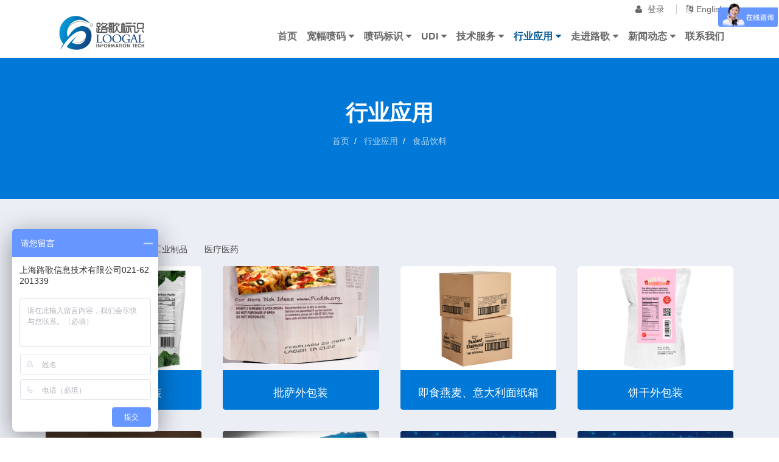

--- FILE ---
content_type: text/html; charset=utf-8
request_url: https://www.loogal.com/food-and-beverages/
body_size: 4420
content:
<!DOCTYPE html>
<html lang="zh-Hans">
	<head>
		<meta name="viewport" content="width=device-width, initial-scale=1, minimal-ui">
		<meta http-equiv="X-UA-Compatible" content="ie=edge" />
		<meta name="renderer" content="webkit">
		<meta charset="utf-8">
		<title>食品饮料_行业应用_路歌喷码科技</title>
		<meta name="Description" content="上海路歌信息技术有限公司是惠普喷墨技术官方授权厂商。集合研、产、销为一体，拥有多项专利和知识产权，是高新和双软认证企业；知名喷码机品牌，专业的TIJ热发泡喷码机和彩色喷码机、宽幅纸箱喷码机厂家。为UDI喷码、彩色大幅面打印等提供专业的系统解决方案和个性化定制方案。" />
		<meta name="Keywords" content="宽幅喷码机,纸箱喷码机,喷码机厂家" />
		<meta http-equiv="Content-Language" content="zh-Hans">
		<link rel="stylesheet" href="/static/loogal/css/uikit.almost-flat.min.css" />
				<link href="/static/loogal/css/style.min.css" rel="stylesheet" charset="utf-8">
		<link rel="preconnect" href="https://s3.pstatp.com/" crossorigin>
		<link rel="dns-prefetch" href="https://s3.pstatp.com/">
		<link rel="preconnect" href="https://statics.loogal.com/" crossorigin>
		<link rel="dns-prefetch" href="https://statics.loogal.com/">
		<meta http-equiv="Cache-Control" content="no-siteapp" />
		<script async type="text/javascript">
var _hmt = _hmt || [];
(function() {
  var hm = document.createElement("script");
  hm.src = "https://hm.baidu.com/hm.js?bfdc4dfe5974e65d2ce3430e9a671c12";
  var s = document.getElementsByTagName("script")[0]; 
  s.parentNode.insertBefore(hm, s);
})();
</script>	</head>
	<body>
		<header>
			<div class="hearder-top  uk-hidden-medium uk-hidden-small">
				<div class="uk-container uk-container-center">
					<div class="top-icon">
												<a href="https://www.loogal.com/index.php?s=member&c=login&m=index&back=%252Fdistributor%252F" rel="nofollow"><i class="uk-icon-user"></i> 登录</a>
												<a href="https://www.loogal-printer.com/" rel="nofollow" target="_blank"><i class="uk-icon-language"></i>English</a>
					</div>
				</div>
			</div>
			<div class="uk-container uk-container-center">
				<a class="uk-navbar-brand" href="/">
					<img src="/static/loogal/images/logo.min.png" alt="上海路歌标识">
				</a>
				<nav class="uk-navbar uk-navbar-flip">
					<ul class="uk-navbar-nav uk-hidden-medium uk-hidden-small">

						<li ><a href="/">首页</a></li>
						
												<li class="uk-parent "
							data-uk-dropdown="" aria-haspopup="true" aria-expanded="false">
							<a href="/fullcolor-wide-format-printer/" target="_blank" class="">
								宽幅喷码<i class="uk-icon-caret-down"></i>
							</a>

							<div class="uk-dropdown uk-dropdown-navbar uk-dropdown-bottom">
								<ul class="uk-nav uk-nav-navbar">
									
									<!--<li class="uk-nav-header">高解析喷码机</li>-->
									<!--<li><a href="/thermal-inkjet-printer/">TIJ 2.5喷码机</a></li>-->
									<!--<li><a href="/uv-printer/">UV喷码机</a></li>-->
									<!--<li class="uk-nav-divider"></li>-->
									<!--<li><a href="/laser/">激光喷码机</a></li>-->
									<!--<li class="uk-nav-divider"></li>-->
									<!--<li><a href="/uiss/">UISS供墨系统</a></li>-->
									<!--<li class="uk-nav-divider"></li>-->
									<!--<li><a href="/ink/">墨水耗材</a></li>-->
									<!--<li class="uk-nav-divider"></li>-->
									<!--<li><a href="/accessories/">配件</a></li>-->
								
																		<li><a href="/uv-printer/292.html" target="_blank">W33宽幅喷码机</a></li>
																		<li><a href="/uv-printer/279.html" target="_blank">W72宽幅喷码机</a></li>
																		<li><a href="/fullcolor-wide-format-printer/231.html" target="_blank">W108宽幅喷码机</a></li>
																		<li><a href="/fullcolor-wide-format-printer/230.html" target="_blank">W110宽幅喷码机</a></li>
																		<li><a href="/fullcolor-wide-format-printer/228.html" target="_blank">W297彩色宽幅喷码机</a></li>
																		
								</ul>
							</div>

						</li>
												
												<li class="uk-parent "
							data-uk-dropdown="" aria-haspopup="true" aria-expanded="false">
							<a href="/coding-and-marking/" target="_blank" class="">
								喷码标识<i class="uk-icon-caret-down"></i>
							</a>

							<div class="uk-dropdown uk-dropdown-navbar uk-dropdown-bottom">
								<ul class="uk-nav uk-nav-navbar">
									
									<!--<li class="uk-nav-header">高解析喷码机</li>-->
									<!--<li><a href="/thermal-inkjet-printer/">TIJ 2.5喷码机</a></li>-->
									<!--<li><a href="/uv-printer/">UV喷码机</a></li>-->
									<!--<li class="uk-nav-divider"></li>-->
									<!--<li><a href="/laser/">激光喷码机</a></li>-->
									<!--<li class="uk-nav-divider"></li>-->
									<!--<li><a href="/uiss/">UISS供墨系统</a></li>-->
									<!--<li class="uk-nav-divider"></li>-->
									<!--<li><a href="/ink/">墨水耗材</a></li>-->
									<!--<li class="uk-nav-divider"></li>-->
									<!--<li><a href="/accessories/">配件</a></li>-->
								
																		<li><a href="/thermal-inkjet-printer/" target="_blank">TIJ 2.5喷码机</a></li>
																		<li><a href="/tij40-printer/" target="_blank">TIJ 4.0喷码机</a></li>
																		<li><a href="/uv-printer/" target="_blank">UV喷码机</a></li>
																		<li><a href="/laser/" target="_blank">激光喷码机</a></li>
																		<li><a href="/uiss/" target="_blank">UISS供墨系统</a></li>
																		<li><a href="/ink/" target="_blank">墨水耗材</a></li>
																		<li><a href="/accessories/" target="_blank">配件</a></li>
																		
								</ul>
							</div>

						</li>
												
												<li class="uk-parent "
							data-uk-dropdown="" aria-haspopup="true" aria-expanded="false">
							<a href="/udi/" target="_blank" class="">
								UDI<i class="uk-icon-caret-down"></i>
							</a>

							<div class="uk-dropdown uk-dropdown-navbar uk-dropdown-bottom">
								<ul class="uk-nav uk-nav-navbar">
									
									<!--<li class="uk-nav-header">高解析喷码机</li>-->
									<!--<li><a href="/thermal-inkjet-printer/">TIJ 2.5喷码机</a></li>-->
									<!--<li><a href="/uv-printer/">UV喷码机</a></li>-->
									<!--<li class="uk-nav-divider"></li>-->
									<!--<li><a href="/laser/">激光喷码机</a></li>-->
									<!--<li class="uk-nav-divider"></li>-->
									<!--<li><a href="/uiss/">UISS供墨系统</a></li>-->
									<!--<li class="uk-nav-divider"></li>-->
									<!--<li><a href="/ink/">墨水耗材</a></li>-->
									<!--<li class="uk-nav-divider"></li>-->
									<!--<li><a href="/accessories/">配件</a></li>-->
								
																		<li><a href="/udi/" target="_blank">UDI系统解决方案</a></li>
																		<li><a href="/udi-code/" target="_blank">UDI编码</a></li>
																		<li><a href="/management/" target="_blank">UDI管理系统</a></li>
																		<li><a href="/udi-device/" target="_blank">赋码设备</a></li>
																		<li><a href="/udi-hot/" target="_blank">行业热点</a></li>
																		<li><a href="/udi-faq/" target="_blank">疑难解答</a></li>
																		
								</ul>
							</div>

						</li>
												
												<li class="uk-parent "
							data-uk-dropdown="" aria-haspopup="true" aria-expanded="false">
							<a href="/service/" target="_blank" class="">
								技术服务<i class="uk-icon-caret-down"></i>
							</a>

							<div class="uk-dropdown uk-dropdown-navbar uk-dropdown-bottom">
								<ul class="uk-nav uk-nav-navbar">
									
									<!--<li class="uk-nav-header">高解析喷码机</li>-->
									<!--<li><a href="/thermal-inkjet-printer/">TIJ 2.5喷码机</a></li>-->
									<!--<li><a href="/uv-printer/">UV喷码机</a></li>-->
									<!--<li class="uk-nav-divider"></li>-->
									<!--<li><a href="/laser/">激光喷码机</a></li>-->
									<!--<li class="uk-nav-divider"></li>-->
									<!--<li><a href="/uiss/">UISS供墨系统</a></li>-->
									<!--<li class="uk-nav-divider"></li>-->
									<!--<li><a href="/ink/">墨水耗材</a></li>-->
									<!--<li class="uk-nav-divider"></li>-->
									<!--<li><a href="/accessories/">配件</a></li>-->
								
																		<li><a href="/udi/" target="_blank">UDI系统解决方案</a></li>
																		<li><a href="/distributor/" target="_blank">代理商专区</a></li>
																		<li><a href="/faq/" target="_blank">常见问题</a></li>
																		
								</ul>
							</div>

						</li>
												
												<li class="uk-parent uk-active"
							data-uk-dropdown="" aria-haspopup="true" aria-expanded="false">
							<a href="/industry/" target="_blank" class="uk-active">
								行业应用<i class="uk-icon-caret-down"></i>
							</a>

							<div class="uk-dropdown uk-dropdown-navbar uk-dropdown-bottom">
								<ul class="uk-nav uk-nav-navbar">
									
									<!--<li class="uk-nav-header">高解析喷码机</li>-->
									<!--<li><a href="/thermal-inkjet-printer/">TIJ 2.5喷码机</a></li>-->
									<!--<li><a href="/uv-printer/">UV喷码机</a></li>-->
									<!--<li class="uk-nav-divider"></li>-->
									<!--<li><a href="/laser/">激光喷码机</a></li>-->
									<!--<li class="uk-nav-divider"></li>-->
									<!--<li><a href="/uiss/">UISS供墨系统</a></li>-->
									<!--<li class="uk-nav-divider"></li>-->
									<!--<li><a href="/ink/">墨水耗材</a></li>-->
									<!--<li class="uk-nav-divider"></li>-->
									<!--<li><a href="/accessories/">配件</a></li>-->
								
																		<li><a href="/food-and-beverages/" target="_blank">食品饮料</a></li>
																		<li><a href="/consumer-goods/" target="_blank">日化用品</a></li>
																		<li><a href="/industrial-goods/" target="_blank">工业制品</a></li>
																		<li><a href="/life-science/" target="_blank">医疗医药</a></li>
																		<li><a href="/case/" target="_blank">经典案例</a></li>
																		
								</ul>
							</div>

						</li>
												
												<li class="uk-parent "
							data-uk-dropdown="" aria-haspopup="true" aria-expanded="false">
							<a href="/about-us/" target="_blank" class="">
								走进路歌<i class="uk-icon-caret-down"></i>
							</a>

							<div class="uk-dropdown uk-dropdown-navbar uk-dropdown-bottom">
								<ul class="uk-nav uk-nav-navbar">
									
									<!--<li class="uk-nav-header">高解析喷码机</li>-->
									<!--<li><a href="/thermal-inkjet-printer/">TIJ 2.5喷码机</a></li>-->
									<!--<li><a href="/uv-printer/">UV喷码机</a></li>-->
									<!--<li class="uk-nav-divider"></li>-->
									<!--<li><a href="/laser/">激光喷码机</a></li>-->
									<!--<li class="uk-nav-divider"></li>-->
									<!--<li><a href="/uiss/">UISS供墨系统</a></li>-->
									<!--<li class="uk-nav-divider"></li>-->
									<!--<li><a href="/ink/">墨水耗材</a></li>-->
									<!--<li class="uk-nav-divider"></li>-->
									<!--<li><a href="/accessories/">配件</a></li>-->
								
																		<li><a href="/about-us/" target="_blank">公司介绍</a></li>
																		<li><a href="/our-story/" target="_blank">发展历程</a></li>
																		<li><a href="/certificate/" target="_blank">荣誉资质</a></li>
																		
								</ul>
							</div>

						</li>
												
												<li class="uk-parent "
							data-uk-dropdown="" aria-haspopup="true" aria-expanded="false">
							<a href="/news/" target="_blank" class="">
								新闻动态<i class="uk-icon-caret-down"></i>
							</a>

							<div class="uk-dropdown uk-dropdown-navbar uk-dropdown-bottom">
								<ul class="uk-nav uk-nav-navbar">
									
									<!--<li class="uk-nav-header">高解析喷码机</li>-->
									<!--<li><a href="/thermal-inkjet-printer/">TIJ 2.5喷码机</a></li>-->
									<!--<li><a href="/uv-printer/">UV喷码机</a></li>-->
									<!--<li class="uk-nav-divider"></li>-->
									<!--<li><a href="/laser/">激光喷码机</a></li>-->
									<!--<li class="uk-nav-divider"></li>-->
									<!--<li><a href="/uiss/">UISS供墨系统</a></li>-->
									<!--<li class="uk-nav-divider"></li>-->
									<!--<li><a href="/ink/">墨水耗材</a></li>-->
									<!--<li class="uk-nav-divider"></li>-->
									<!--<li><a href="/accessories/">配件</a></li>-->
								
																		<li><a href="/loogal-news/" target="_blank">公司动态</a></li>
																		<li><a href="/view/" target="_blank">行业观点</a></li>
																		
								</ul>
							</div>

						</li>
												
												<li class="">
							<a href="/contact/" target="_blank">联系我们</a>
						</li>
																	</ul>
					<a href="#offcanvas" class="uk-navbar-toggle uk-hidden-large" data-uk-offcanvas></a>

				</nav>
				
			</div>

		</header>

		<div id="offcanvas" class="uk-offcanvas">
			<div class="uk-offcanvas-bar">
				<ul class="uk-nav uk-nav-offcanvas">
					<li class=""><a href="/">首页</a></li>
										<li class="">
						<a href="/fullcolor-wide-format-printer/">宽幅喷码</a>
					</li>
										<li class="">
						<a href="/coding-and-marking/">喷码标识</a>
					</li>
										<li class="">
						<a href="/udi/">UDI</a>
					</li>
										<li class="">
						<a href="/service/">技术服务</a>
					</li>
										<li class="uk-active">
						<a href="/industry/">行业应用</a>
					</li>
										<li class="">
						<a href="/about-us/">走进路歌</a>
					</li>
										<li class="">
						<a href="/news/">新闻动态</a>
					</li>
										<li class="">
						<a href="/contact/">联系我们</a>
					</li>
										<li>						
												<a href="https://www.loogal.com/index.php?s=member&c=login&m=index&back=%252Fdistributor%252F" rel="nofollow"><i class="uk-icon-user"></i> 登录</a>
											</li>
					<li><a href="https://www.loogal-printer.com/" target="_blank" rel="nofollow"><i class="uk-icon-language"></i>English</a></li>
						
				</ul>
			</div>
		</div>
<div class="banner-inner uk-contrast uk-section">
	<div class="uk-container uk-container-center uk-text-center">
		<h2 class="uk-h1">
			行业应用
		</h2>
		<ul class="uk-breadcrumb">
		    <li><a href="/">首页</a></li>
			<li> <a href="/industry/">行业应用</a> </li><li> <a href="/food-and-beverages/">食品饮料</a> </li>   
		</ul>
	</div>
</div>

<div class="uk-section uk-section-default page-solution">
	<div class="uk-container uk-container-center">
				
		<ul class="uk-subnav uk-subnav-pill">
					    <li class="uk-active" >
				<a href="/food-and-beverages/">食品饮料</a>
			</li>
					    <li  >
				<a href="/consumer-goods/">日化用品</a>
			</li>
					    <li  >
				<a href="/industrial-goods/">工业制品</a>
			</li>
					    <li  >
				<a href="/life-science/">医疗医药</a>
			</li>
					</ul>
		<div class="uk-grid" data-uk-grid-match data-uk-grid-margin>
						<div class="uk-width-large-1-4 uk-width-small-1-2 uk-width-1-2">
								<div class="uk-panel uk-panel-box uk-text-center">
					<div class="uk-panel-teaser">
						<a href="https://statics.loogal.com/industry/healthy_snack.jpg" data-uk-lightbox>						
							<img class="lazy" data-original="https://statics.loogal.com/industry/healthy_snack.jpg" alt="健康小吃外包装">
						</a>
					</div>
					<h3 class="uk-h3">
						<a href="https://statics.loogal.com/industry/healthy_snack.jpg" data-uk-lightbox>健康小吃外包装</a>						
					</h3>
				</div>
							</div>
						<div class="uk-width-large-1-4 uk-width-small-1-2 uk-width-1-2">
								<div class="uk-panel uk-panel-box uk-text-center">
					<div class="uk-panel-teaser">
						<a href="https://statics.loogal.com/industry/pizza-packaging.jpg" data-uk-lightbox>						
							<img class="lazy" data-original="https://statics.loogal.com/industry/pizza-packaging.jpg" alt="批萨外包装">
						</a>
					</div>
					<h3 class="uk-h3">
						<a href="https://statics.loogal.com/industry/pizza-packaging.jpg" data-uk-lightbox>批萨外包装</a>						
					</h3>
				</div>
							</div>
						<div class="uk-width-large-1-4 uk-width-small-1-2 uk-width-1-2">
								<div class="uk-panel uk-panel-box uk-text-center">
					<div class="uk-panel-teaser">
						<a href="https://statics.loogal.com/industry/instant-oatmeal-and-spaghetti-packaging.jpg" data-uk-lightbox>						
							<img class="lazy" data-original="https://statics.loogal.com/industry/instant-oatmeal-and-spaghetti-packaging.jpg" alt="即食燕麦、意大利面纸箱">
						</a>
					</div>
					<h3 class="uk-h3">
						<a href="https://statics.loogal.com/industry/instant-oatmeal-and-spaghetti-packaging.jpg" data-uk-lightbox>即食燕麦、意大利面纸箱</a>						
					</h3>
				</div>
							</div>
						<div class="uk-width-large-1-4 uk-width-small-1-2 uk-width-1-2">
								<div class="uk-panel uk-panel-box uk-text-center">
					<div class="uk-panel-teaser">
						<a href="https://statics.loogal.com/industry/cookies.jpg" data-uk-lightbox>						
							<img class="lazy" data-original="https://statics.loogal.com/industry/cookies.jpg" alt="饼干外包装">
						</a>
					</div>
					<h3 class="uk-h3">
						<a href="https://statics.loogal.com/industry/cookies.jpg" data-uk-lightbox>饼干外包装</a>						
					</h3>
				</div>
							</div>
						<div class="uk-width-large-1-4 uk-width-small-1-2 uk-width-1-2">
								<div class="uk-panel uk-panel-box uk-text-center">
					<div class="uk-panel-teaser">
						<a href="https://statics.loogal.com/industry/egg.jpg" data-uk-lightbox>						
							<img class="lazy" data-original="https://statics.loogal.com/industry/egg.jpg" alt="鸡蛋">
						</a>
					</div>
					<h3 class="uk-h3">
						<a href="https://statics.loogal.com/industry/egg.jpg" data-uk-lightbox>鸡蛋</a>						
					</h3>
				</div>
							</div>
						<div class="uk-width-large-1-4 uk-width-small-1-2 uk-width-1-2">
								<div class="uk-panel uk-panel-box uk-text-center">
					<div class="uk-panel-teaser">
						<a href="https://statics.loogal.com/industry/juice.jpg" data-uk-lightbox>						
							<img class="lazy" data-original="https://statics.loogal.com/industry/juice.jpg" alt="果汁瓶">
						</a>
					</div>
					<h3 class="uk-h3">
						<a href="https://statics.loogal.com/industry/juice.jpg" data-uk-lightbox>果汁瓶</a>						
					</h3>
				</div>
							</div>
						<div class="uk-width-large-1-4 uk-width-small-1-2 uk-width-1-2">
								<div class="uk-panel uk-panel-box uk-text-center">					
					<div class="uk-panel-teaser">
						<a href="https://jmy-video.baidu.com/cc30a32034a4a864bccc7556882f21df_1080_1920.mp4" data-uk-lightbox="{group:'group2'}">
							<img class="lazy" data-original="https://statics.loogal.com/202211/f6de203a879dc57.jpg" alt="某咚买菜纸盒喷码">
						</a>
					</div>
					<h3 class="uk-h3">
						<a href="https://jmy-video.baidu.com/cc30a32034a4a864bccc7556882f21df_1080_1920.mp4" data-uk-lightbox>某咚买菜纸盒喷码</a>												
					</h3>
				</div>
							</div>
						<div class="uk-width-large-1-4 uk-width-small-1-2 uk-width-1-2">
								<div class="uk-panel uk-panel-box uk-text-center">					
					<div class="uk-panel-teaser">
						<a href="https://jmy-video.baidu.com/137803586784d5e932fe84e0b8a44c50_1080_1920.mp4" data-uk-lightbox="{group:'group2'}">
							<img class="lazy" data-original="https://statics.loogal.com/202211/37e06bb743e0166.jpg" alt="咖啡纸箱包装喷码">
						</a>
					</div>
					<h3 class="uk-h3">
						<a href="https://jmy-video.baidu.com/137803586784d5e932fe84e0b8a44c50_1080_1920.mp4" data-uk-lightbox>咖啡纸箱包装喷码</a>												
					</h3>
				</div>
							</div>
					</div>
		

		
	</div>
</div>

<footer>
	<div class="footer-wrapper">
		<div class="uk-container uk-container-center">
			<div class="uk-grid uk-margin-large-top uk-margin-bottom" data-uk-grid-margin>
				<div class="uk-width-medium-1-4 ">
					<img data-original="/static/loogal/images/logo-white@en.min.png" class="footer-brand lazy" alt="loogal">
					<ul class="uk-list">
						<li><i class="uk-icon uk-icon-phone"></i><span>182-1742-8370</span></li>
						<li><i class="uk-icon uk-icon-phone"></i><span>021-62201339</span></li>
						<li><i class="uk-icon uk-icon-envelope"></i><span>sales@loogal.com</span><li>
						<li><i class="uk-icon uk-icon-location-arrow"></i><span>上海市闵行区元江路525号<br>金领谷科技产业园3号楼2楼</span></li>
					</ul>					
				</div>				
				<div class="uk-width-1-4 uk-hidden-small">
					<dl>
						<dt class="uk-h3">产品 • 喷码标识</dt>
												<dd>
							<h5 class="uk-h5"><a href="/thermal-inkjet-printer/">TIJ 2.5喷码机</a></h5>
						</dd>
												<dd>
							<h5 class="uk-h5"><a href="/tij40-printer/">TIJ 4.0喷码机</a></h5>
						</dd>
												<dd>
							<h5 class="uk-h5"><a href="/uv-printer/">UV喷码机</a></h5>
						</dd>
												<dd>
							<h5 class="uk-h5"><a href="/laser/">激光喷码机</a></h5>
						</dd>
												<dd>
							<h5 class="uk-h5"><a href="/uiss/">UISS供墨系统</a></h5>
						</dd>
												<dd>
							<h5 class="uk-h5"><a href="/ink/">墨水耗材</a></h5>
						</dd>
												<dd>
							<h5 class="uk-h5"><a href="/accessories/">配件</a></h5>
						</dd>
											</dl>
				</div>
				<div class="uk-width-1-4 uk-hidden-small">
					<dl>
						<dt class="uk-h3">服务 • 解决方案</dt>
												<dd>
							<h5 class="uk-h5"><a href="/udi/" target="_blank">UDI系统解决方案</a></h5>
						</dd>
												<dd>
							<h5 class="uk-h5"><a href="/distributor/" target="_blank">代理商专区</a></h5>
						</dd>
												<dd>
							<h5 class="uk-h5"><a href="/faq/" target="_blank">常见问题</a></h5>
						</dd>
											</dl>
				</div>
				<div class="uk-width-1-4 uk-hidden-small">
					<dl>
						<dt class="uk-h3">关于我们</dt>
												<dd>
							<h5 class="uk-h5"><a href="/about-us/">公司介绍</a></h5>
						</dd>
												<dd>
							<h5 class="uk-h5"><a href="/our-story/">发展历程</a></h5>
						</dd>
												<dd>
							<h5 class="uk-h5"><a href="/certificate/">荣誉资质</a></h5>
						</dd>
												<img src="/static/loogal/images/wechat-official-account.jpg" alt="">

					</dl>
				</div>
			</div>
		</div>
	</div>
	<div class="copyright">
		
		<div class="uk-container uk-container-center uk-text-center">
			<p class="uk-margin-top">Copyright © 2007-2026 上海路歌信息技术有限公司 
			<br>
			<a href="https://beian.miit.gov.cn/" target="_blank" rel="nofollow"> 沪ICP备08015765号</a> <a target="_blank" href="http://www.beian.gov.cn/portal/registerSystemInfo?recordcode=31011202002897" rel="nofollow">沪公网安备31011202002897号</a> <a href="/sitemap.xml">Sitemap</a></p>
		</div>
			</div>
</footer>
<script src="https://s3.pstatp.com/cdn/expire-1-M/jquery/3.6.0/jquery.min.js" type="application/javascript"></script>
<script src="/static/loogal/js/jquery.SuperSlide.2.1.3.js" type="text/javascript" charset="utf-8"></script>
<script src="/static/loogal/js/uikit.min.js" type="text/javascript" charset="utf-8"></script>
<script src="https://s3.pstatp.com/cdn/expire-1-M/jquery_lazyload/1.9.7/jquery.lazyload.min.js" type="application/javascript"></script>

<script async src="/static/loogal/js/components/lightbox.min.js" type="text/javascript" charset="utf-8"></script>
<script defer src="/api/language/zh-cn/lang.js" type="text/javascript"></script>
<script defer src="/static/assets/js/cms.js"></script>
<script type="text/javascript">
//轮播
  jQuery(".slideBox").slide({
	 mainCell: ".bd ul",
	 effect: "leftLoop",
	 switchLoad: "data-original",
	 vis: "auto",
	 autoPlay: true,
	 trigger: "mouseover"
  });
	jQuery(".switch").slide({
		trigger: "click",
		switchLoad: "data-original",
		delayTime: 0
	});
	//大图切换
	jQuery(".product-slide").slide({
		titCell: ".smallImg li",
		mainCell: ".bigImg",
		effect: "fold",
		switchLoad: "data-original",
		autoPlay: true,
		delayTime: 200
	});
	//小图左滚动切换
	jQuery(".product-slide .smallScroll").slide({
		mainCell: "ul",
		delayTime: 100,
		vis: 5,
		effect: "left",
		autoPage: true,
		prevCell: ".sPrev",
		nextCell: ".sNext"
	});
	$(function(){
		$("img.lazy, .bg-lazy").lazyload({
			threshold:300,
			effect:'fadeIn'
		})
	});
</script>
</body>
</html>


--- FILE ---
content_type: text/css
request_url: https://www.loogal.com/static/loogal/css/style.min.css
body_size: 4159
content:
body{font-family:"Segoe UI","Lucida Grande",Helvetica,Arial,"Microsoft YaHei",FreeSans,Arimo,"Droid Sans","wenquanyi micro hei","Hiragino Sans GB","Hiragino Sans GB W3",Arial,sans-serif;}header{height:95px;background:#fff;z-index:999;-webkit-box-shadow:8px 8px 30px 0px rgba(42,67,113,.15);-moz-box-shadow:8px 8px 30px 0px rgba(42,67,113,.15);-ms-box-shadow:8px 8px 30px 0px rgba(42,67,113,.15);box-shadow:8px 8px 30px 0px rgba(42,67,113,.15);}.uk-button-primary{background:#0078d7;}.header-top{overflow:visible;}.top-icon{float:right;padding:5px 0 0 0;}.top-icon a{color:#666;padding:0 15px;border-left:1px solid #ccc;}.top-icon a i{padding-right:5px;}.top-icon a:first-child{border-left:none;}.top-icon a:hover{text-decoration:none;color:#0078d7;}.uk-navbar{background:#fff;padding:0;border:none;}.uk-navbar-nav>li>a{font-size:16px;font-weight:bold;color:#666;height:70px;line-height:69px;}.uk-navbar-nav>li>a:first-child{padding-left:0;}.uk-navbar-nav>li.uk-active>a{background-color:#fff;color:#005596;border-color:transparent;}.uk-navbar-nav>li.uk-open>a,.uk-navbar-nav>li:hover>a,.uk-navbar-nav>li>a:focus{background-color:#fff;color:#005596;border-color:transparent;}.uk-navbar-nav>li>a>i{padding-left:5px;}.uk-navbar-brand{float:left;height:100%;}a.uk-navbar-brand:focus{background:transparent;}.uk-navbar-brand img{height:60px;width:auto;}.uk-slidenav-position{position:relative;z-index:998;}.uk-nav-offcanvas li i{margin-right:5px;}@media (max-width:767px){header{height:60px;}header .uk-container{padding:0;}.uk-navbar-brand{padding-top:10px;}.uk-navbar-brand img{height:40px;}.uk-navbar{padding-top:10px;}}@media (min-width:768px) and (max-width:1219px){.uk-navbar-brand,.uk-navbar-toggle{padding:0;}.uk-navbar-brand{padding-top:22px;}.uk-navbar-brand img{height:50px;width:auto;}}@media (min-width:768px) and (max-width:959px){.uk-navbar{margin-top:30px;}}.uk-flex-center{-ms-flex-pack:center;-webkit-justify-content:center;justify-content:center;}.uk-section{padding:70px 0;background:#fff;}.uk-section-default{background:#eceef6;}.uk-section .uk-h1{text-transform:uppercase;font-weight:666;}@media (max-width:600px){.uk-section .uk-h1{font-size:24px;}.uk-h2{font-size:20px;}}.uk-text-lead{padding-top:5px;font-size:20px;line-height:1.5;font-weight:400;color:#666;}@media (max-width:600px){.uk-text-lead{font-size:16px;}}.slider{position:relative;overflow:hidden;width:100%;}.slideBox ul,.slideBox ul li{list-style:none;}.slideBox .hd{height:10px;z-index:1;overflow:hidden;position:absolute;left:50%;bottom:20px;transform:translateX(-50%);z-index:1;}.slideBox .hd ul{text-align:center;padding-top:5px;}.slideBox .hd ul li{cursor:pointer;float:left;margin-right:5px;width:30px;height:10px;line-height:14px;text-align:center;background:#ccc;}.product-slider .slideBox{border-radius:5px;overflow:hidden;}.product-slider .slideBox .hd ul{padding-top:0;}.product-slider .slideBox .hd ul li{width:10px;border-radius:50%;}.slideBox .hd ul .on{background:#0078d7;color:#fff;}.slideBox .bd{position:relative;z-index:0;}.slideBox .bd li img{width:100%;vertical-align:top;background:url(../images/loading.svg) center center no-repeat;}.switch{width:100%px;}.switch .uk-tab li{font-size:16px;}.switch .uk-tab>li.on>a{border-color:#0078d7;border-bottom-color:#0078d7;background:#0078d7;color:#fff;text-shadow:none;}@media (max-width:600px){.uk-tab{display:-webkit-box;overflow-x:auto;-webkit-overflow-scrolling:touch;}.uk-tab::-webkit-scrollbar{display:none;}.uk-tab-center .uk-tab{float:left;right:0;}.uk-tab-center .uk-tab>li{right:0;}.uk-tab>li>a{padding:8px 5px;}}.switch .bd{border:none;}.switch .bd .uk-grid{margin-top:20px;}.switch .bd .p-img{width:100%;}.p-img{transition:all .5s;}.p-img:hover{transform:translateY(-15px);}.uk-thumbnail{transition:all .5s;}.switch .bd .p-img img{width:100%;height:auto;background:url(../images/loading.svg) center center no-repeat;}.switch .bd h3>a{color:#444;}.p-img+h3 a{color:#444;}.uk-section.service img{width:100%;height:auto;border-top-left-radius:5px;border-top-right-radius:5px;background:url(../images/loading.svg) center center no-repeat #ccc;}.service a:hover,.industry a:hover,.page-solution a:hover,.page-service a:hover{text-decoration:none;}.uk-panel-box{transition:all .5s;}.service .uk-panel-box:hover,.industry .uk-panel-box:hover,.page-service .uk-panel-box:hover,.page-solution .uk-panel-box:hover,.page-color-wide-format .uk-panel-box:hover{-webkit-box-shadow:0 0 10px #888;-moz-box-shadow:0 0 10px #888;-ms-box-shadow:0 0 10px #888;box-shadow:0 0 10px #888;transform:translateY(-15px);}.uk-section.about{padding:70px 0;}.uk-contrast .uk-text-lead{color:#ddd;}.uk-contrast p{color:#eee;font-size:16px;}.uk-contrast .uk-grid .num{font-size:46px;line-height:50px;font-weight:bold;}@media (max-width:480px){.uk-contrast .uk-grid .num{font-size:38px;}}.uk-contrast .uk-grid .title{color:#ddd;font-size:16px;}.uk-section.quote{padding-bottom:45px;}.uk-section.quote p{width:300px;}footer{background:#20232c;}footer img.footer-brand{height:100px;width:auto;}footer .uk-list{padding-top:5px;}footer .uk-list li{color:#fff;margin-top:5px;}footer .uk-list li i{vertical-align:middle;padding-right:5px;}footer dt{margin-bottom:20px;color:#fff;position:relative;}footer dt:after,.product-content h2:after{content:"";position:absolute;width:54px;height:3px;background:#0078d7;top:120%;display:block;left:0;}footer dd,footer dd a,footer h4{color:#ddd;margin-bottom:15px;}footer dd i{color:#0078d7;padding-right:10px;font-size:16px;}@media (max-width:767px){footer{text-align:center;}}.copyright{border-top:1px solid #44464e;padding:20px 0;}.copyright p,.copyright p a,.f-link,.f-link a{color:#ccc;}.f-link a{padding-right:10px;}.banner-inner{background:#0078d7;}.page-solution h1.uk-h1.uk-margin-large-top:first-child{margin-top:0 !important;}.page-solution .uk-panel-box,.industry .uk-panel-box,.page-color-wide-format .uk-panel-box{border-color:#0078d7;background:#0078d7;}.page-solution .uk-panel .uk-panel-teaser a,.industry .uk-panel .uk-panel-teaser a{display:block;width:100%;height:auto;min-height:100px;}.page-solution .uk-panel h3 a,.industry .uk-panel h3 a,.page-color-wide-format .uk-panel h3{color:#fff;}.uk-panel-teaser img{background:url(../images/loading.svg) center center no-repeat;}.p-img img{width:100%;min-height:100px;}.product-slide{position:relative;float:left;padding:4px;overflow:hidden;}.product-slide .bigImg{position:relative;}.product-slide ul,.product-slide ul li{list-style:none;}.product-slide .bigImg li img{vertical-align:middle;width:600px;height:600px;background:url(../images/loading.svg) center center no-repeat;}.product-slide .smallScroll{height:47px;margin-bottom:6px;}.product-slide .sPrev,.product-slide .sNext{float:left;display:block;margin-top:40px;text-align:center;width:30px;height:20px;font-size:40px;}.product-slide .smallImg{float:left;margin:0 6px;display:inline;width:540px;overflow:hidden;}.product-slide .smallImg ul{height:100px;width:9999px;margin-left:0;padding-left:0;overflow:hidden;}.product-slide .smallImg li{float:left;padding:0 10px 0 0;width:100px;cursor:pointer;display:inline;}.product-slide .smallImg img{border:1px solid #dcdddd;width:100px;height:100px;}.product-slide .smallImg .on img{border-color:#1e50a2;}.product-info{float:left;}.product-info ul{list-style:none;padding:0;position:relative;}.product-info ul li{padding:10px 0 10px 25px;}.product-info ul li:before{position:absolute;content:"\f219";font-family:FontAwesome;left:0;color:goldenrod;}.product-info-item{margin-bottom:15px;font-size:14px;}.product-info span{display:inline-block;}.product-info-item-name{font-weight:bold;width:30%;}.product-info .certificate{margin-top:20px;}.product-info .certificate img{height:auto;}.product-info .certificate .hp-loogal{width:33%;}.product-info .certificate .ce-fc{width:33%;}.product-basic,.product-content{background-color:#fff;padding:30px;border-radius:5px;}.product-content h2{position:relative;}.product-content .product-des{padding:15px 0;line-height:2;}.bili{position:relative;overflow:hidden;margin-top:20px;padding-top:56.25%;}.bilibili{position:absolute;top:0;left:0;width:100%;height:100%;border:0;}.service-contact{padding:40px 0;text-align:center;}.uk-panel i{margin-right:5px;}.article-list a{display:block;}.article-list a:hover{text-decoration:none;}.article-list a .uk-panel-title{color:#333;font-size:20px;font-weight:600;}.article-list a p{color:#444;text-align:justify;}.article-list a .uk-panel-meta{color:#999;}.page-story img{width:400px;max-weight:100%;height:auto;}.page-login .uk-panel-box{padding:15px 15px 15px 25px;}.distributor-category{position:relative;}.distributor-category img{width:120px;height:120px;position:absolute;top:0;left:50%;margin-left:-60px;margin-top:-60px;}.distributor-category .user{text-align:center;margin:65px 0 50px 0;}.distributor-category .uk-list-line>li:nth-child(n+2){margin-top:10px;padding-top:10px;}.distributor-category li a{color:#444;font-size:16px;}.distributor-category li:hover a,.distributor-category li.active a{color:#0078d7;}.download-list .uk-panel-title a,.download-list .uk-panel-title a i{color:#333;}.download-list li a{color:#444;}.download-list .uk-panel-title a:hover,.download-list li a:hover{color:#0078d7;}.page-udi .bili,.page-udi-management .bili{margin-top:0;}.text-wrap{width:100%;height:100%;background:#f2f2f2;}.text-wrap p{padding:15px 15px 0 15px;text-align:justify;line-height:1.8;}.button-wrap{margin:15px;}.page-udi .about p{font-weight:bold;}.page-udi .about,.udi-why{background:#0078d7;background:-moz-linear-gradient(top,#0078d7 0%,#005596 100%);background:-webkit-gradient(linear,left top,left bottom,color-stop(0%,#0078d7),color-stop(100%,#005596));background:-webkit-linear-gradient(top,#0078d7 0%,#005596 100%);background:-o-linear-gradient(top,#0078d7 0%,#005596 100%);background:-ms-linear-gradient(top,#0078d7 0%,#005596 100%);background:linear-gradient(to bottom,#0078d7 0%,#005596 100%);filter:progid:DXImageTransform.Microsoft.gradient(startColorstr='#0078d7',endColorstr='#005596',GradientType=0);}:root .page-udi .about{filter:none;}.page-udi .solution-table{position:relative;border-radius:8px;background-color:#fff;transition:all .6s;}.page-udi .st-recommend{position:absolute;top:-14px;right:4px;padding:6px 12px;max-width:60%;font-size:14px;line-height:1;color:#fff;background-color:#FA0606;border-radius:16px 0 16px 0;overflow:hidden;-o-text-overflow:ellipsis;text-overflow:ellipsis;white-space:nowrap;z-index:9;}.page-udi .st-header{color:#fff;position:relative;padding:32px 0;border-radius:8px 8px 0 0;}.page-udi .st-item-1 .st-header{background-color:#58C0DB;background-image:-webkit-linear-gradient(0,#58C0DB 0%,#0C83B8 100%);background-image:-o-linear-gradient(0,#58C0DB 0%,#0C83B8 100%);background-image:-moz-linear-gradient(0,#58C0DB 0%,#0C83B8 100%);background-image:linear-gradient(90deg,#58C0DB 0%,#0C83B8 100%);}.page-udi .st-item-2 .st-header{background-color:#0039E3;background-image:-webkit-linear-gradient(0,#0039E3 0%,#3B17CA 100%);background-image:-o-linear-gradient(0,#0039E3 0%,#3B17CA 100%);background-image:-moz-linear-gradient(0,#0039E3 0%,#3B17CA 100%);background-image:linear-gradient(90deg,#0039E3 0%,#3B17CA 100%);}.page-udi .st-item-3 .st-header{background-color:#FFAE00;background-image:-webkit-linear-gradient(0,#FFAE00 0%,#F5A623 100%);background-image:-o-linear-gradient(0,#FFAE00 0%,#F5A623 100%);background-image:-moz-linear-gradient(0,#FFAE00 0%,#F5A623 100%);background-image:linear-gradient(90deg,#FFAE00 0%,#F5A623 100%);}.page-udi .st-header:after{content:"";width:100%;height:50px;position:absolute;bottom:0;left:0;background-image:url("data:image/svg+xml;charset=utf-8,%3Csvg width='270' height='48' xmlns='http://www.w3.org/2000/svg'%3E%3Cg fill='%23FFF' fill-rule='evenodd'%3E%3Cpath d='M82.607 24c14.801.208 31.844-2.238 51.129-7.337 17.373-3.697 29.669-17.284 61.344-2.377.34.447 24.173-30.515 74.92-1.991v24.893c-90.696.224-152.444.224-185.242 0L82.608 24z' opacity='.395'/%3E%3Cpath d='M149.48 26.903c-15.698 2.48-34.05-2.461-55.056-14.826-31.509-18.547-50.199-2.188-60.606.839-10.408 3.027-19.871 7.618-33.813-.618v22.197c2.526 2.444 10.957 4.546 25.294 6.309L149.48 26.903z' opacity='.395'/%3E%3Cpath d='M.005 24c4.762 3.177 8.957 4.47 12.583 3.881 5.44-.885 16.71-5.123 31.375-7.752 9.703-1.74 20.092-1.997 27.052-.4 40.288 9.245 66.73 11.831 106.51-1.993C217.307 3.91 251.533 10.13 270 24v24H.005V24z'/%3E%3C/g%3E%3C/svg%3E");background-repeat:repeat-x;background-size:auto 50px;background-position:left 1px;}.page-udi .st-header .uk-h2{color:#fff;padding:0 0 15px 12%;}.page-udi .st-header .uk-h2 i{padding-right:10px;color:#fff;opacity:.8;}.page-udi .st-content{padding:24px 12%;line-height:1.47;}.page-udi .st-content h5,.page-udi .st-content .uk-h5{font-weight:bold;color:#666;}.page-udi .st-content ul{padding-left:0;font-size:14px;}.page-udi .st-content li{position:relative;padding-left:30px;margin-top:15px;height:20px;line-height:20px;list-style:none;}.page-udi .st-content li:after{position:absolute;left:0;width:20px;height:20px;border-radius:50%;opacity:.3;content:"";}.page-udi .st-item-1 .st-content li:after{background-color:#58C0DB;background-image:-webkit-linear-gradient(0,#58C0DB 0%,#0C83B8 100%);background-image:-o-linear-gradient(0,#58C0DB 0%,#0C83B8 100%);background-image:-moz-linear-gradient(0,#58C0DB 0%,#0C83B8 100%);background-image:linear-gradient(90deg,#58C0DB 0%,#0C83B8 100%);}.page-udi .st-item-2 .st-content li:after{background-color:#0039E3;background-image:-webkit-linear-gradient(0,#0039E3 0%,#3B17CA 100%);background-image:-o-linear-gradient(0,#0039E3 0%,#3B17CA 100%);background-image:-moz-linear-gradient(0,#0039E3 0%,#3B17CA 100%);background-image:linear-gradient(90deg,#0039E3 0%,#3B17CA 100%);}.page-udi .st-item-3 .st-content li:after{background-color:#FFAE00;background-image:-webkit-linear-gradient(0,#FFAE00 0%,#F5A623 100%);background-image:-o-linear-gradient(0,#FFAE00 0%,#F5A623 100%);background-image:-moz-linear-gradient(0,#FFAE00 0%,#F5A623 100%);background-image:linear-gradient(90deg,#FFAE00 0%,#F5A623 100%);}.page-udi .st-content li.wrong:after{background:#FFCCCC;opacity:.6;}.page-udi .st-content li span{position:absolute;left:0;width:20px;height:20px;line-height:20px;text-align:center;}.page-udi .st-item-1 .st-content li .uk-icon-check{color:#58C0DB;}.page-udi .st-item-2 .st-content li .uk-icon-check{color:#0039E3;}.page-udi .st-item-3 .st-content li .uk-icon-check{color:#FFAE00;}.page-udi .st-content li .uk-icon-times{color:#FF6666;}.page-udi .st-box{text-align:center;padding-bottom:30px}.page-udi .st-box .uk-button{border:0;transition:all .6s;}.page-udi .st-item-1 .st-box .uk-button{background-color:rgba(88,192,219,.2);color:#58C0DB;}.page-udi .st-item-2 .st-box .uk-button{background-color:#0039E3;background-image:-webkit-linear-gradient(0,#0039E3 0%,#3B17CA 100%);background-image:-o-linear-gradient(0,#0039E3 0%,#3B17CA 100%);background-image:-moz-linear-gradient(0,#0039E3 0%,#3B17CA 100%);background-image:linear-gradient(90deg,#0039E3 0%,#3B17CA 100%);color:#fff;}.page-udi .st-item-3 .st-box .uk-button{background-color:rgba(225,174,0,0.2);color:#FFAE00;}.page-udi .solution-table:hover{}.page-udi .solution-table.st-item-1:hover{box-shadow:0 10px 20px 0 rgba(88,192,219,0.15);}.page-udi .solution-table.st-item-2{box-shadow:0 10px 20px 0 rgba(0,57,227,0.15);}.page-udi .solution-table.st-item-3:hover{box-shadow:0 10px 20px 0 rgba(255,174,0,0.15);}.page-udi .solution-table.st-item-1:hover .uk-button{background-color:#58C0DB;background-image:-webkit-linear-gradient(0,#58C0DB 0%,#0C83B8 100%);background-image:-o-linear-gradient(0,#58C0DB 0%,#0C83B8 100%);background-image:-moz-linear-gradient(0,#58C0DB 0%,#0C83B8 100%);background-image:linear-gradient(90deg,#58C0DB 0%,#0C83B8 100%);color:#fff;}.page-udi .solution-table.st-item-3:hover .uk-button{background-color:#FFAE00;background-image:-webkit-linear-gradient(0,#FFAE00 0%,#F5A623 100%);background-image:-o-linear-gradient(0,#FFAE00 0%,#F5A623 100%);background-image:-moz-linear-gradient(0,#FFAE00 0%,#F5A623 100%);background-image:linear-gradient(90deg,#FFAE00 0%,#F5A623 100%);color:#fff;}.page-udi .icon,.page-udi-management .icon{width:80px;height:80px;background:#fff;margin:10px auto;border-radius:50%;}.page-udi .icon span,.page-udi-management .icon span{color:#0078d7;font-size:28px;line-height:80px;}.section-snapshot{width:100%;box-sizing:border-box;}.section-device{background:#f8f8f8;}.section-snapshot img,.section-device img{width:100%;max-width:100%;height:auto;}.section-device h3>a{font-weight:600;}.section-device p{color:#666;}.section-zaiti img{height:100px;width:auto;}.section-zaiti p{font-size:16px}@media (max-width:480px){.section-zaiti img{height:70px;}.section-zaiti p{font-size:14px}}.page-udi .uk-description-list-horizontal dt{font-size:16px;white-space:pre-wrap}.uk-article{line-height:1.8;background:#fff;padding:15px;border-radius:5px;}.uk-article-title{font-size:24px;line-height:1.5}.uk-article h1,.uk-article h2,.uk-article h3,.uk-article h4{font-weight:bold;}.page-color-wide-format .uk-section .bili{margin-top:0;}.page-color-wide-format .text-wrap .uk-list-space{margin:0 15px;padding-top:15px;}.page-color-wide-format .text-wrap .certificate{margin:15px 30px;}.page-color-wide-format .text-wrap .uk-button-primary{margin-left:30px;}@media (max-width:1219px){.page-color-wide-format .text-wrap .certificate img{width:50%;height:auto;}}

--- FILE ---
content_type: application/javascript
request_url: https://www.loogal.com/static/loogal/js/components/lightbox.min.js
body_size: 3166
content:
/*! UIkit 2.25.0 | http://www.getuikit.com | (c) 2014 YOOtheme | MIT License */
!function(i){var t;window.UIkit&&(t=i(UIkit)),"function"==typeof define&&define.amd&&define("uikit-lightbox",["uikit"],function(){return t||i(UIkit)})}(function(i){"use strict";var t,e={};return i.component("lightbox",{defaults:{group:!1,duration:400,keyboard:!0},index:0,items:!1,boot:function(){i.$html.on("click","[data-uk-lightbox]",function(t){t.preventDefault();var e=i.$(this);e.data("lightbox")||i.lightbox(e,i.Utils.options(e.attr("data-uk-lightbox"))),e.data("lightbox").show(e)}),i.$doc.on("keyup",function(i){if(t&&t.is(":visible")&&t.lightbox.options.keyboard)switch(i.preventDefault(),i.keyCode){case 37:t.lightbox.previous();break;case 39:t.lightbox.next()}})},init:function(){var t=[];if(this.index=0,this.siblings=[],this.element&&this.element.length){var e=this.options.group?i.$(['[data-uk-lightbox*="'+this.options.group+'"]',"[data-uk-lightbox*='"+this.options.group+"']"].join(",")):this.element;e.each(function(){var e=i.$(this);t.push({source:e.attr("href"),title:e.attr("data-title")||e.attr("title"),type:e.attr("data-lightbox-type")||"auto",link:e})}),this.index=e.index(this.element),this.siblings=t}else this.options.group&&this.options.group.length&&(this.siblings=this.options.group);this.trigger("lightbox-init",[this])},show:function(e){this.modal=function(e){if(t)return t.lightbox=e,t;return(t=i.$(['<div class="uk-modal">','<div class="uk-modal-dialog uk-modal-dialog-lightbox uk-slidenav-position" style="margin-left:auto;margin-right:auto;width:200px;height:200px;top:'+Math.abs(window.innerHeight/2-200)+'px;">','<a href="#" class="uk-modal-close uk-close uk-close-alt"></a>','<div class="uk-lightbox-content"></div>','<div class="uk-modal-spinner uk-hidden"></div>',"</div>","</div>"].join("")).appendTo("body")).dialog=t.find(".uk-modal-dialog:first"),t.content=t.find(".uk-lightbox-content:first"),t.loader=t.find(".uk-modal-spinner:first"),t.closer=t.find(".uk-close.uk-close-alt"),t.modal=i.modal(t,{modal:!1}),t.on("swipeRight swipeLeft",function(i){t.lightbox["swipeLeft"==i.type?"next":"previous"]()}).on("click","[data-lightbox-previous], [data-lightbox-next]",function(e){e.preventDefault(),t.lightbox[i.$(this).is("[data-lightbox-next]")?"next":"previous"]()}),t.on("hide.uk.modal",function(i){t.content.html("")}),i.$win.on("load resize orientationchange",i.Utils.debounce(function(e){t.is(":visible")&&!i.Utils.isFullscreen()&&t.lightbox.fitSize()}.bind(this),100)),t.lightbox=e,t}(this),this.modal.dialog.stop(),this.modal.content.stop();var o,n,a=this,s=i.$.Deferred();"object"==typeof(e=e||0)&&this.siblings.forEach(function(i,t){e[0]===i.link[0]&&(e=t)}),e<0?e=this.siblings.length-e:this.siblings[e]||(e=0),n=this.siblings[e],o={lightbox:a,source:n.source,type:n.type,index:e,promise:s,title:n.title,item:n,meta:{content:"",width:null,height:null}},this.index=e,this.modal.content.empty(),this.modal.is(":visible")||(this.modal.content.css({width:"",height:""}).empty(),this.modal.modal.show()),this.modal.loader.removeClass("uk-hidden"),s.promise().done(function(){a.data=o,a.fitSize(o)}).fail(function(){o.meta.content='<div class="uk-position-cover uk-flex uk-flex-middle uk-flex-center"><strong>Loading resource failed!</strong></div>',o.meta.width=400,o.meta.height=300,a.data=o,a.fitSize(o)}),a.trigger("showitem.uk.lightbox",[o])},fitSize:function(){var t=this,e=this.data,o=this.modal.dialog.outerWidth()-this.modal.dialog.width(),n=parseInt(this.modal.dialog.css("margin-top"),10)+parseInt(this.modal.dialog.css("margin-bottom"),10),a=e.meta.content,s=t.options.duration;this.siblings.length>1&&(a=[a,'<a href="#" class="uk-slidenav uk-slidenav-contrast uk-slidenav-previous uk-hidden-touch" data-lightbox-previous></a>','<a href="#" class="uk-slidenav uk-slidenav-contrast uk-slidenav-next uk-hidden-touch" data-lightbox-next></a>'].join(""));var h,d,l=i.$("<div>&nbsp;</div>").css({opacity:0,position:"absolute",top:0,left:0,width:"100%","max-width":t.modal.dialog.css("max-width"),padding:t.modal.dialog.css("padding"),margin:t.modal.dialog.css("margin")}),r=e.meta.width,u=e.meta.height;l.appendTo("body").width(),h=l.width(),d=window.innerHeight-n,l.remove(),this.modal.dialog.find(".uk-modal-caption").remove(),e.title&&(this.modal.dialog.append('<div class="uk-modal-caption">'+e.title+"</div>"),d-=this.modal.dialog.find(".uk-modal-caption").outerHeight()),h<e.meta.width&&(u=Math.floor(u*(h/r)),r=h),d<u&&(u=Math.floor(d),r=Math.ceil(e.meta.width*(d/e.meta.height))),this.modal.content.css("opacity",0).width(r).html(a),"iframe"==e.type&&this.modal.content.find("iframe:first").height(u);var c=u+o,g=Math.floor(window.innerHeight/2-c/2)-n;g<0&&(g=0),this.modal.closer.addClass("uk-hidden"),t.modal.data("mwidth")==r&&t.modal.data("mheight")==u&&(s=0),this.modal.dialog.animate({width:r+o,height:u+o,top:g},s,"swing",function(){t.modal.loader.addClass("uk-hidden"),t.modal.content.css({width:""}).animate({opacity:1},function(){t.modal.closer.removeClass("uk-hidden")}),t.modal.data({mwidth:r,mheight:u})})},next:function(){this.show(this.siblings[this.index+1]?this.index+1:0)},previous:function(){this.show(this.siblings[this.index-1]?this.index-1:this.siblings.length-1)}}),i.plugin("lightbox","image",{init:function(i){i.on("showitem.uk.lightbox",function(i,t){if("image"==t.type||t.source&&t.source.match(/\.(jpg|jpeg|png|gif|svg)$/i)){var o=function(i,e,o){t.meta={content:'<img class="uk-responsive-width" width="'+e+'" height="'+o+'" src ="'+i+'">',width:e,height:o},t.type="image",t.promise.resolve()};if(e[t.source])o(t.source,e[t.source].width,e[t.source].height);else{var n=new Image;n.onerror=function(){t.promise.reject("Loading image failed")},n.onload=function(){e[t.source]={width:n.width,height:n.height},o(t.source,e[t.source].width,e[t.source].height)},n.src=t.source}}})}}),i.plugin("lightbox","youtube",{init:function(i){var t=/(\/\/.*?youtube\.[a-z]+)\/watch\?v=([^&]+)&?(.*)/,o=/youtu\.be\/(.*)/;i.on("showitem.uk.lightbox",function(i,n){var a,s,h=function(i,t,e){n.meta={content:'<iframe src="//www.youtube.com/embed/'+i+'" width="'+t+'" height="'+e+'" style="max-width:100%;"></iframe>',width:t,height:e},n.type="iframe",n.promise.resolve()};if((s=n.source.match(t))&&(a=s[2]),(s=n.source.match(o))&&(a=s[1]),a){if(e[a])h(a,e[a].width,e[a].height);else{var d=new Image,l=!1;d.onerror=function(){e[a]={width:640,height:320},h(a,e[a].width,e[a].height)},d.onload=function(){120==d.width&&90==d.height?l?(e[a]={width:640,height:320},h(a,e[a].width,e[a].height)):(l=!0,d.src="//img.youtube.com/vi/"+a+"/0.jpg"):(e[a]={width:d.width,height:d.height},h(a,d.width,d.height))},d.src="//img.youtube.com/vi/"+a+"/maxresdefault.jpg"}i.stopImmediatePropagation()}})}}),i.plugin("lightbox","vimeo",{init:function(t){var o,n=/(\/\/.*?)vimeo\.[a-z]+\/([0-9]+).*?/;t.on("showitem.uk.lightbox",function(t,a){var s,h=function(i,t,e){a.meta={content:'<iframe src="//player.vimeo.com/video/'+i+'" width="'+t+'" height="'+e+'" style="width:100%;box-sizing:border-box;"></iframe>',width:t,height:e},a.type="iframe",a.promise.resolve()};(o=a.source.match(n))&&(s=o[2],e[s]?h(s,e[s].width,e[s].height):i.$.ajax({type:"GET",url:"http://vimeo.com/api/oembed.json?url="+encodeURI(a.source),jsonp:"callback",dataType:"jsonp",success:function(i){e[s]={width:i.width,height:i.height},h(s,e[s].width,e[s].height)}}),t.stopImmediatePropagation())})}}),i.plugin("lightbox","video",{init:function(t){t.on("showitem.uk.lightbox",function(t,o){var n=function(i,t,e){o.meta={content:'<video class="uk-responsive-width" src="'+i+'" width="'+t+'" height="'+e+'" controls></video>',width:t,height:e},o.type="video",o.promise.resolve()};if("video"==o.type||o.source.match(/\.(mp4|webm|ogv)$/i))if(e[o.source])n(o.source,e[o.source].width,e[o.source].height);else var a=i.$('<video style="position:fixed;visibility:hidden;top:-10000px;"></video>').attr("src",o.source).appendTo("body"),s=setInterval(function(){a[0].videoWidth&&(clearInterval(s),e[o.source]={width:a[0].videoWidth,height:a[0].videoHeight},n(o.source,e[o.source].width,e[o.source].height),a.remove())},20)})}}),i.plugin("lightbox","douyin",{init:function(i){var t=/(?:www\.douyin\.com\/video\/|open\.douyin\.com\/player\/video\?.*?vid=)(\d{19})/i;i.on("showitem.uk.lightbox",function(i,e){e.meta=e.meta||{content:"",width:324,height:672};var o,n;(o=e.source.match(t))&&(n=o[1],e.meta.width=324,e.meta.height=672,e.meta.content=`\n\t                    <div class="uk-douyin-wrapper" style="position:relative;padding-bottom:177.78%">\n\t                        <iframe src="https://open.douyin.com/player/video?vid=${n}&autoplay=0" \n\t                                style="position:absolute;width:100%;height:100%" \n\t                                frameborder="0"\n\t                                allow="accelerometer; autoplay; encrypted-media" \n\t                                allowfullscreen>\n\t                        </iframe>\n\t                    </div>\n\t                `,e.type="iframe",e.promise.resolve(),i.stopImmediatePropagation())})}}),i.lightbox.create=function(t,e){if(t){var o=[];return t.forEach(function(t){o.push(i.$.extend({source:"",title:"",type:"auto",link:!1},"string"==typeof t?{source:t}:t))}),i.lightbox(i.$.extend({},e,{group:o}))}},i.lightbox});